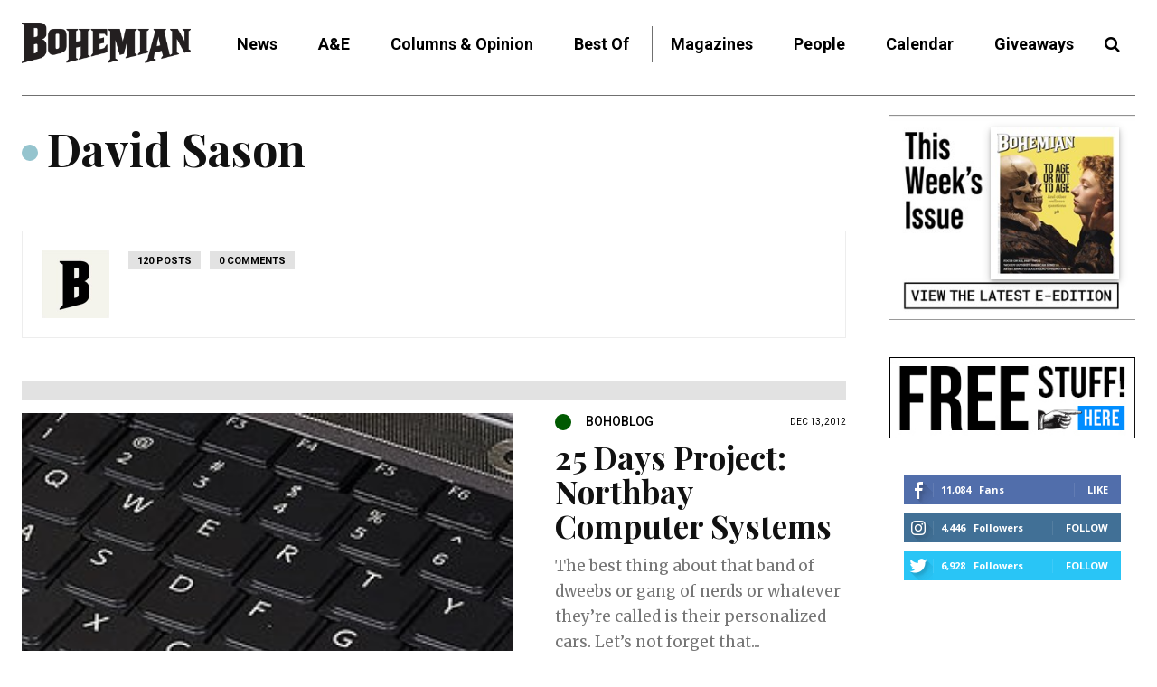

--- FILE ---
content_type: application/javascript
request_url: https://prism.app-us1.com/?a=67896802&u=https%3A%2F%2Fbohemian.com%2Fauthor%2Fdavid-sason%2F
body_size: 119
content:
window.visitorGlobalObject=window.visitorGlobalObject||window.prismGlobalObject;window.visitorGlobalObject.setVisitorId('22b6da62-defe-4088-beae-3ea3a08e2ed2', '67896802');window.visitorGlobalObject.setWhitelistedServices('tracking', '67896802');